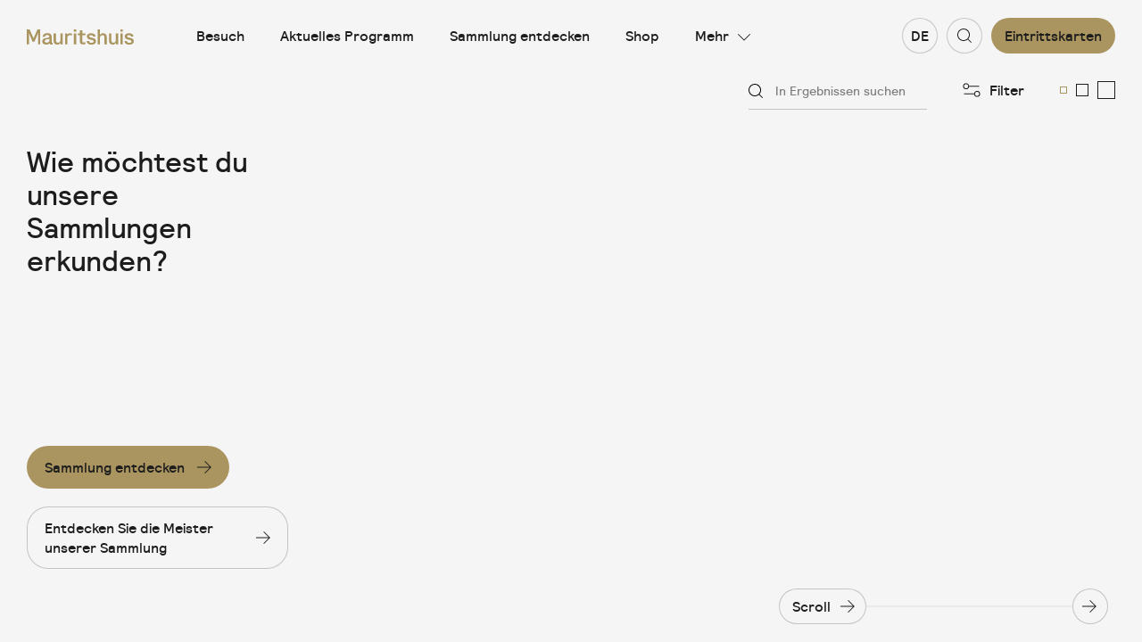

--- FILE ---
content_type: text/javascript
request_url: https://www.mauritshuis.nl/assets/js/chunks-es/Modal.65ba43a5547462a08c1b.js
body_size: 2717
content:
(self.webpackChunkfrontend_setup=self.webpackChunkfrontend_setup||[]).push([[1896],{1755:(e,t,o)=>{"use strict";o.r(t),o.d(t,{default:()=>d});var s=o(288),i=o(9554),l=o(8748),r=o(1570);const a="modal--is-showing",n="is--modal-open";class Modal{constructor(){this.registeredModals={},this.openModals=0,this.tabIndexExceptionIds=["modal-mega-menu","navigation"],this.scrollElement=document.scrollingElement||s.dy,this.scrollTop=0;Array.from(document.querySelectorAll("[js-hook-modal]")).forEach((e=>this.setupModalRegistry(e))),this.bindEvents()}customBind(e){Array.from(document.querySelectorAll(e.hook)).forEach((e=>this.setupModalRegistry(e)))}setupModalRegistry(e){if(e._modalIsInitialised)return;const t=e.getAttribute("id"),o=Array.from(document.querySelectorAll(`[aria-controls=${t}]`)),s=Array.from(e.querySelectorAll("[js-hook-button-modal-close]")),i={el:e,id:t,triggerBtn:o,closeBtn:s};"true"===e.dataset.modalMobileOnly&&l.Z.isTabletLandscapeAndBigger||(this.tabIndexExceptionIds.includes(t)||(0,r.Z)(i.el,-1),this.registeredModals[`modal-${t}`]=i),this.bindModalEvents(i),e._modalIsInitialised=!0}bindEvents(){i.Z.$on("modal::close",((e,t)=>this.closeModal(t))),i.Z.$on("modal::open",((e,t)=>this.openModal(t))),i.Z.$on("modal::bind",((e,t)=>this.customBind(t)))}bindModalEvents({el:e,id:t,triggerBtn:o,closeBtn:s}){o.forEach((o=>o.addEventListener("click",(()=>{e.modalIsOpen?(i.Z.$trigger("modal::close",{data:{id:t}}),i.Z.$trigger(`modal[${t}]::close`,{data:{id:t,triggerEl:o}})):(i.Z.$trigger("modal::open",{data:{id:t}}),i.Z.$trigger(`modal[${t}]::open`,{data:{id:t,triggerEl:o}}))})))),i.Z.$on(`modal[${t}]::close`,(()=>this.closeModal({id:t}))),i.Z.$on(`modal[${t}]::open`,(()=>this.openModal({id:t}))),s.forEach((e=>e.addEventListener("click",(()=>{i.Z.$trigger("modal::close",{data:{id:t}}),i.Z.$trigger(`modal[${t}]::close`,{data:{id:t}})})))),document.addEventListener("keyup",(e=>{27===e.keyCode&&(i.Z.$trigger("modal::close",{data:{id:t}}),i.Z.$trigger(`modal[${t}]::close`,{data:{id:t}}))}))}openModal(e){const t=this.registeredModals[`modal-${e.id}`];if(!t||t.el.modalIsOpen)return;const o="true"===t.el.dataset.modalAutoFocus,d="true"===t.el.dataset.modalNoBodyClass,c="true"===t.el.dataset.modalCloseAllOthers;"true"===t.el.dataset.modalKeepScrollPosition&&!l.Z.isTabletPortraitAndBigger&&this.openModals<1&&this.setScrollPosition(),this.openModals++,c&&Object.keys(this.registeredModals).filter((t=>this.registeredModals[t].id!==e.id)).forEach((e=>{const t=this.registeredModals[e];t.el.modalIsOpen&&i.Z.$trigger(`modal[${t.id}]::close`,{data:{id:t.id}})})),d||s.dy.classList.add(n),this.tabIndexExceptionIds.includes(e.id)||(t.el.tabIndex=0,(0,r.Z)(t.el,0)),t.el.classList.add(a),t.el.modalIsOpen=!0,i.Z.$trigger("focustrap::activate",{data:{element:t.el,autoFocus:o}})}closeModal(e){if(!e||!e.id){for(const e of Object.keys(this.registeredModals))this.closeModal({id:this.registeredModals[e].id}),i.Z.$trigger("focustrap::deactivate");return}const t=this.registeredModals[`modal-${e.id}`];if(!t||!t.el.modalIsOpen)return;"true"===t.el.dataset.modalNoBodyClass||s.dy.classList.remove(n);const o="true"===t.el.dataset.modalKeepScrollPosition;this.openModals--,o&&!l.Z.isTabletPortraitAndBigger&&this.openModals<1&&this.removeScrollPosition(),this.tabIndexExceptionIds.includes(e.id)||(t.el.tabIndex=-1,(0,r.Z)(t.el,-1)),t.el.classList.remove(a),t.el.modalIsOpen=!1,i.Z.$trigger("focustrap::deactivate"),Modal.clearCurrentFocus()}setScrollPosition(){this.scrollTop=this.scrollElement.scrollTop,s.d1.style.top=`-${this.scrollTop}px`}removeScrollPosition(){this.scrollElement.scrollTop=this.scrollTop,s.d1.style.removeProperty("top")}static clearCurrentFocus(){document.activeElement!=document.body&&document.activeElement instanceof HTMLElement&&document.activeElement.blur()}}const d=new Modal},7524:(e,t,o)=>{"use strict";o.r(t),o.d(t,{default:()=>a});var s=o(9554),i=o(506);function _defineProperty(e,t,o){return(t=function _toPropertyKey(e){var t=function _toPrimitive(e,t){if("object"!=typeof e||!e)return e;var o=e[Symbol.toPrimitive];if(void 0!==o){var s=o.call(e,t||"default");if("object"!=typeof s)return s;throw new TypeError("@@toPrimitive must return a primitive value.")}return("string"===t?String:Number)(e)}(e,"string");return"symbol"==typeof t?t:t+""}(t))in e?Object.defineProperty(e,t,{value:o,enumerable:!0,configurable:!0,writable:!0}):e[t]=o,e}const l="c-subtle-modal--hide",r="c-subtle-modal--show";const a=class SubtleModal{constructor(e){_defineProperty(this,"element",void 0),_defineProperty(this,"scrollCount",0),_defineProperty(this,"hasShown",void 0),_defineProperty(this,"showAfterTime",void 0),_defineProperty(this,"showAfterScrollCount",void 0),this.element=e,this.hasShown=!!this.getHasShown(),!this.hasShown&&this.element.id&&(this.loadSettings(),this.bindEvents(),void 0!==this.showAfterTime&&this.showAfterTime>0&&this.initTimeTrigger(),s.Z.$on("horizontalScroll::occurred",(()=>this.handleHorizontalScroll())))}loadSettings(){const e=this.element.dataset.showAfterTime,t=this.element.dataset.showAfterScrollCount;this.showAfterTime=e?parseInt(e,10):void 0,this.showAfterScrollCount=t?parseInt(t,10):void 0}bindEvents(){void 0!==this.showAfterScrollCount&&this.showAfterScrollCount>0&&(this.initScrollTrigger(),this.initVerticalScrollTrigger()),s.Z.$on("subtleModal::close",(()=>this.closeSubtleModal())),s.Z.$on("subtleModal::show",(()=>this.showSubtleModal()));const e=this.element.querySelector("[js-hook-button-subtle-modal-close]");e&&e.addEventListener("click",(()=>this.closeSubtleModal()))}initScrollTrigger(){const e=document.querySelector("[js-hook-horizontal-scroll-content]")||window;let t,o=e instanceof HTMLElement?e.scrollLeft:0,s=!1;e.addEventListener("scroll",(()=>{const i=e instanceof HTMLElement?e.scrollLeft:window.scrollX,l=Math.abs(i-o)>10;o=i,l&&!this.hasShown&&(s||(s=!0),clearTimeout(t),t=window.setTimeout((()=>{this.scrollCount++,s=!1,this.scrollCount>=this.showAfterScrollCount&&!this.hasShown&&(this.showSubtleModal(),this.setHasShown())}),300))}),{passive:!0})}initVerticalScrollTrigger(){let e,t=window.scrollY,o=!1;window.addEventListener("scroll",(()=>{const s=window.scrollY,i=Math.abs(s-t)>10;t=s,i&&!this.hasShown&&(o||(o=!0),clearTimeout(e),e=window.setTimeout((()=>{this.scrollCount++,o=!1,this.scrollCount>=this.showAfterScrollCount&&!this.hasShown&&(this.showSubtleModal(),this.setHasShown())}),300))}),{passive:!0})}initTimeTrigger(){setTimeout((()=>{this.hasShown||(this.showSubtleModal(),this.setHasShown())}),1e3*this.showAfterTime)}showSubtleModal(){this.element.classList.add(r),this.element.classList.remove(l),this.element.style.display=""}closeSubtleModal(){this.element.classList.remove(r),this.element.classList.add(l),this.element.addEventListener("transitionend",(()=>{this.element.classList.contains(l)&&(this.element.style.display="none")}),{once:!0})}handleHorizontalScroll(){this.hasShown||(this.scrollCount++,this.scrollCount>=3&&(this.showSubtleModal(),this.setHasShown()))}setHasShown(){this.hasShown=!0,i.xg.set(`subtle-modal:${this.element.id}`,"true")}getHasShown(){return"true"===i.xg.get(`subtle-modal:${this.element.id}`)}}},1570:(e,t,o)=>{"use strict";o.d(t,{Z:()=>__WEBPACK_DEFAULT_EXPORT__});const __WEBPACK_DEFAULT_EXPORT__=(e,t,o="",s=!1)=>{const i=s?"":"a, area, input:not([disabled]), select:not([disabled]), textarea:not([disabled]), button:not([disabled]), iframe, video, audio",l=s&&o.length?o:`${i}${o.length?`,${o}`:""}`;[...e.querySelectorAll(l)].forEach((e=>{e.tabIndex=t}))}},506:(e,t,o)=>{"use strict";o.d(t,{mM:()=>s,xg:()=>i});class Storage{constructor(e){this.storagePrefix="",this.storageType=function setStorageType(e){return-1!==["localStorage","sessionStorage"].indexOf(e)?e:"localStorage"}(e),this.supported=storageTypeIsSupported(this.storageType)}setPrefix(e){this.storagePrefix=`${e}.`}getPrefix(){return this.storagePrefix}getPrefixedStorageKey(e){return`${this.storagePrefix}${e}`}set(e,t){let o=t;if(null!=o){const t=JSON.stringify({value:o,lastUpdated:Date.now()});this.supported&&window[this.storageType].setItem(this.getPrefixedStorageKey(e),t)}}get(e,t=2592e3){let o=null;const s=this.getPrefixedStorageKey(e);this.supported&&(o=window[this.storageType].getItem(s));try{return o=JSON.parse(o),this.isExpired(o.lastUpdated,t)?(this.remove(e),""):o.value}catch(i){return o}}isExpired(e,t){const o=new Date,s=new Date(e),i=Math.abs(o.getTime()-s.getTime());return Math.ceil(i/1e3)>t}remove(e){const t=this.getPrefixedStorageKey(e);this.supported&&window[this.storageType].removeItem(t)}}function storageTypeIsSupported(e){try{return window[e].x=1,window[e].removeItem("x"),!0}catch(t){return!1}}const s=new Storage,i=new Storage("sessionStorage")}}]);